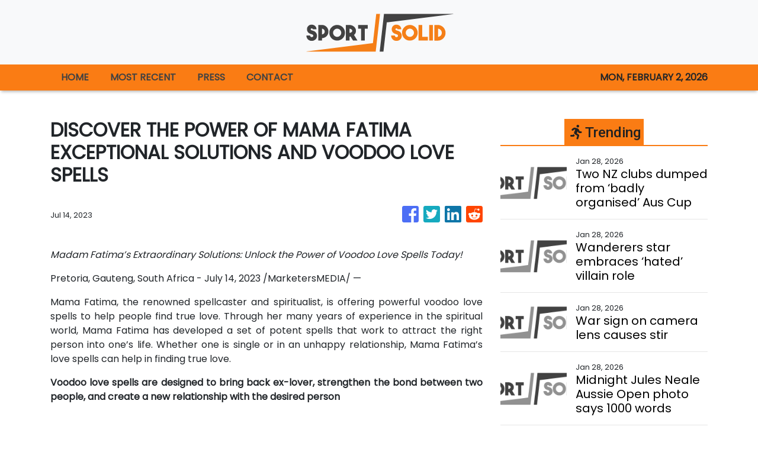

--- FILE ---
content_type: text/html; charset=utf-8
request_url: https://us-central1-vertical-news-network.cloudfunctions.net/get/fetch-include-rss
body_size: 18730
content:
[
  {
    "id": 113006612,
    "title": "Two NZ clubs dumped from ‘badly organised’ Aus Cup",
    "summary": "Auckland FC’s chief executive has lashed out after Football Australia excluded two New Zealand clubs from the Australia Cup competition.",
    "slug": "two-nz-clubs-dumped-from-badly-organised-aus-cup",
    "link": "https://www.news.com.au/sport/football/auckland-fc-boss-slams-badly-organised-australia-cup-after-exclusion/news-story/8aeb76d8d1819db799a0c2149e0650fc?from=rss-basic",
    "date_published": "2026-01-28T14:01:11.000Z",
    "images": "https://content.api.news/v3/images/bin/217d4008cd07af7705d9b99f664bc0c9?width=320",
    "categories": "4062,162,1094,2804,4043,4063,4515,4526,4527,4528,4531,4538,4552,4553,4558,4566",
    "img_id": "0",
    "caption": "",
    "country": "Australia",
    "source_type": "rss",
    "source": "news.com.au"
  },
  {
    "id": 113006611,
    "title": "Wanderers star embraces ‘hated’ villain role",
    "summary": "Western Sydney Wanderers enforcer Anthony Pantazopoulos has declared he enjoys being ‘hated’ by opposition fans ahead of Saturday’s derby against Sydney FC.",
    "slug": "wanderers-star-embraces-hated-villain-role",
    "link": "https://www.news.com.au/sport/football/wanderers-enforcer-anthony-pantazopoulos-says-he-enjoys-being-hated-by-his-rivals/news-story/e9fd23d664fe2298734ab8731f1ff6d2?from=rss-basic",
    "date_published": "2026-01-28T14:01:11.000Z",
    "images": "https://content.api.news/v3/images/bin/5558093569141ac27ee5cfb791fed168?width=320",
    "categories": "4062,162,1094,2804,4043,4063,4515,4526,4527,4528,4531,4538,4552,4553,4558,4566",
    "img_id": "0",
    "caption": "",
    "country": "Australia",
    "source_type": "rss",
    "source": "news.com.au"
  },
  {
    "id": 112996272,
    "title": "War sign on camera lens causes stir",
    "summary": "A simple camera lens drawing has sparked intense Australian Open controversy, setting the stage for a spectacular semi-final showdown.",
    "slug": "war-sign-on-camera-lens-causes-stir",
    "link": "https://www.news.com.au/sport/tennis/australian-open/war-sign-on-camera-lens-sparks-australian-open-storm-as-svitolina-marches-on/news-story/ccf52b1551ba293ba9e999dac58b8460?from=rss-basic",
    "date_published": "2026-01-28T14:01:11.000Z",
    "images": "https://content.api.news/v3/images/bin/231000c61c56142fc03cc1dfb92f211c?width=320",
    "categories": "4062,162,1094,2804,4043,4063,4515,4526,4527,4528,4531,4538,4552,4553,4558,4566",
    "img_id": "0",
    "caption": "",
    "country": "Australia",
    "source_type": "rss",
    "source": "news.com.au"
  },
  {
    "id": 112996271,
    "title": "Midnight Jules Neale Aussie Open photo says 1000 words",
    "summary": "Jules Neale caused a stir at the Australian Open on Tuesday and the final, behind the scenes photo of the day revealed plenty.",
    "slug": "midnight-jules-neale-aussie-open-photo-says-1000-words",
    "link": "https://www.news.com.au/sport/afl/midnight-jules-neale-aussie-open-photo-says-1000-words/news-story/8d7a7e59810b3bb0e1f5eec3d38826d1?from=rss-basic",
    "date_published": "2026-01-28T14:01:11.000Z",
    "images": "https://content.api.news/v3/images/bin/326860c4448604d8d838959c0879e81c?width=320",
    "categories": "4062,162,1094,2804,4043,4063,4515,4526,4527,4528,4531,4538,4552,4553,4558,4566",
    "img_id": "0",
    "caption": "",
    "country": "Australia",
    "source_type": "rss",
    "source": "news.com.au"
  },
  {
    "id": 112996270,
    "title": "Massive op! Waratahs rising stars playing for spot in Next Gen rugby",
    "summary": "Fringe players and others out to impress Australian selectors have a “massive opportunity” to play their way into the new Next Gen series with a big match for the Waratahs U20s on Saturday.",
    "slug": "massive-op-waratahs-rising-stars-playing-for-spot-in-next-gen-rugby",
    "link": "https://www.news.com.au/sport/waratahs-rising-stars-playing-for-spot-in-next-gen-rugby-against-pacifica-team-list/news-story/6e91663fc13d11cfd8c263eb5761cb75?from=rss-basic",
    "date_published": "2026-01-28T14:01:11.000Z",
    "images": "https://content.api.news/v3/images/bin/a00ef3a3bd3ca7391300e3f03da07e56?width=320",
    "categories": "4062,162,1094,2804,4043,4063,4515,4526,4527,4528,4531,4538,4552,4553,4558,4566",
    "img_id": "0",
    "caption": "",
    "country": "Australia",
    "source_type": "rss",
    "source": "news.com.au"
  },
  {
    "id": 112996269,
    "title": "Shocking De Minaur locker room scenes",
    "summary": "Locker room footage has captured Alex de Minaur’s raw emotional reaction after his seventh consecutive grand slam quarter-final defeat.",
    "slug": "shocking-de-minaur-locker-room-scenes",
    "link": "https://www.news.com.au/sport/tennis/australian-open/de-minaurs-locker-room-frustration-boils-over-after-brutal-alcaraz-loss/news-story/13541b6e147b2226fa07a2f1baefaec5?from=rss-basic",
    "date_published": "2026-01-28T14:01:11.000Z",
    "images": "https://content.api.news/v3/images/bin/b24af9b947f4b963649ab1f22b09523c?width=320",
    "categories": "4062,162,1094,2804,4043,4063,4515,4526,4527,4528,4531,4538,4552,4553,4558,4566",
    "img_id": "0",
    "caption": "",
    "country": "Australia",
    "source_type": "rss",
    "source": "news.com.au"
  },
  {
    "id": 112986164,
    "title": "Influencer WAG out-earns men’s World No. 9 at Aus Open",
    "summary": "The men’s World No. 9 made less money at the Australian Open than his influencer girlfriend watching from the stands.",
    "slug": "influencer-wag-outearns-mens-world-no-9-at-aus-open",
    "link": "https://www.news.com.au/sport/tennis/australian-open/influencer-wag-morgan-riddle-outearns-mens-world-no-9-taylor-fritz-at-australian-open/news-story/95acf0a3ebc4c3b5449c2509886affb9?from=rss-basic",
    "date_published": "2026-01-28T14:01:11.000Z",
    "images": "https://content.api.news/v3/images/bin/0b81e2dc7176166380555e533a068703?width=320",
    "categories": "4062,162,1094,2804,4043,4063,4515,4526,4527,4528,4531,4538,4552,4553,4558,4566",
    "img_id": "0",
    "caption": "",
    "country": "Australia",
    "source_type": "rss",
    "source": "news.com.au"
  },
  {
    "id": 112986163,
    "title": "‘Not normal’: Concern for ‘distressed’ Sinner",
    "summary": "Commentators have expressed concern about Jannik Sinner after the Italian looked “really distressed” in his Australian Open quarterfinal.",
    "slug": "not-normal-concern-for-distressed-sinner",
    "link": "https://www.news.com.au/sport/tennis/australian-open/australian-open-live-day-11-aussie-open-to-lose-more-than-1m-after-horror-day-10/live-coverage/2f8289c5c3aa1d99375b83e3b473d40e?from=rss-basic",
    "date_published": "2026-01-28T14:01:11.000Z",
    "images": "https://content.api.news/v3/images/bin/debde2ad980b03d27d9078e88d7550a1?width=320",
    "categories": "4062,162,1094,2804,4043,4063,4515,4526,4527,4528,4531,4538,4552,4553,4558,4566",
    "img_id": "0",
    "caption": "",
    "country": "Australia",
    "source_type": "rss",
    "source": "news.com.au"
  },
  {
    "id": 112986162,
    "title": "Why Aussie Test star isn’t putting feet up",
    "summary": "Australian favourite Scott Boland has bowled more than 1500 deliveries this summer – but he’s keen for more.",
    "slug": "why-aussie-test-star-isnt-putting-feet-up",
    "link": "https://www.news.com.au/sport/cricket/sheffield-shield-202526-scott-boland-in-line-to-play-even-more-redball-cricket-to-finish-summer/news-story/96996cdcf4512a9bf9c836dbc33fba0c?from=rss-basic",
    "date_published": "2026-01-28T14:01:11.000Z",
    "images": "https://content.api.news/v3/images/bin/4e6e9f5efce458e2f84bfb73fd38d2ba?width=320",
    "categories": "4062,162,1094,2804,4043,4063,4515,4526,4527,4528,4531,4538,4552,4553,4558,4566",
    "img_id": "0",
    "caption": "",
    "country": "Australia",
    "source_type": "rss",
    "source": "news.com.au"
  },
  {
    "id": 112986161,
    "title": "‘You tell me’: De Minaur irked by question after weakness exposed",
    "summary": "A “deflated” Alex de Minaur kept his emotions in check after a weakness was brutally exposed on Tuesday, but one question clearly got to him.",
    "slug": "you-tell-me-de-minaur-irked-by-question-after-weakness-exposed",
    "link": "https://www.news.com.au/sport/tennis/australian-open/you-tell-me-de-minaur-irked-by-question-after-weakness-exposed/news-story/c6e908cb9b57fb11231f6ab8dd8018e6?from=rss-basic",
    "date_published": "2026-01-28T14:01:11.000Z",
    "images": "https://content.api.news/v3/images/bin/d1dcf6ed4b3cd3d45763c2c66f8de780?width=320",
    "categories": "4062,162,1094,2804,4043,4063,4515,4526,4527,4528,4531,4538,4552,4553,4558,4566",
    "img_id": "0",
    "caption": "",
    "country": "Australia",
    "source_type": "rss",
    "source": "news.com.au"
  },
  {
    "id": 112986160,
    "title": "How US move could secure World Cup dream",
    "summary": "Kai Trewin has joined New York City from Melbourne City, believing the move will boost his chances of FIFA World Cup selection.",
    "slug": "how-us-move-could-secure-world-cup-dream",
    "link": "https://www.news.com.au/sport/football/kai-trewin-targets-fifa-world-cup-selection-after-sealing-move-to-new-york-city/news-story/f159742850c75fca70a2c1250fb94687?from=rss-basic",
    "date_published": "2026-01-28T14:01:11.000Z",
    "images": "https://content.api.news/v3/images/bin/4951bd4a364b75bb5ded66412eb6ec84?width=320",
    "categories": "4062,162,1094,2804,4043,4063,4515,4526,4527,4528,4531,4538,4552,4553,4558,4566",
    "img_id": "0",
    "caption": "",
    "country": "Australia",
    "source_type": "rss",
    "source": "news.com.au"
  },
  {
    "id": 112986159,
    "title": "Sinner shuts down valiant Shelton to book semi-final date with Novak",
    "summary": "A clinical Jannik Sinner proved too strong for Ben Shelton, the dual champion booking a date with Novak Djokovic at the semi-finals after a straight sets win at Rod Laver Arena. FOLLOW LIVE.",
    "slug": "sinner-shuts-down-valiant-shelton-to-book-semifinal-date-with-novak",
    "link": "https://www.news.com.au/sport/australian-open-2026-live-scores-results-and-analysis-from-day-11/live-coverage/d1899193a963469d56c8205c3ffa76c6?from=rss-basic",
    "date_published": "2026-01-28T14:01:11.000Z",
    "images": "https://content.api.news/v3/images/bin/3652c4e7ac43a0a15976e99b89bd328b?width=320",
    "categories": "4062,162,1094,2804,4043,4063,4515,4526,4527,4528,4531,4538,4552,4553,4558,4566",
    "img_id": "0",
    "caption": "",
    "country": "Australia",
    "source_type": "rss",
    "source": "news.com.au"
  },
  {
    "id": 112958388,
    "title": "Channel 9 privacy storm erupts at Aus Open",
    "summary": "American tennis star Coco Gauff has been captured on camera in a deeply personal moment after her Australian Open ended in brutal fashion.",
    "slug": "channel-9-privacy-storm-erupts-at-aus-open",
    "link": "https://www.news.com.au/sport/tennis/australian-open/coco-gauff-loses-her-mind-in-backstage-blow-up-after-ao-loss/news-story/d03bdb8cd578c3a46dc33e163e24e766?from=rss-basic",
    "date_published": "2026-01-28T14:01:11.000Z",
    "images": "https://content.api.news/v3/images/bin/89840e34b5d4a613296d06ae54f9c324?width=320",
    "categories": "4062,162,1094,2804,4043,4063,4515,4526,4527,4528,4531,4538,4552,4553,4558,4566",
    "img_id": "0",
    "caption": "",
    "country": "Australia",
    "source_type": "rss",
    "source": "news.com.au"
  },
  {
    "id": 112948542,
    "title": "NBA icon slammed over unforgivable snub",
    "summary": "NBA Hall of Famer Allen Iverson has come under heavy fire after he was accused of failing to show up at multiple Melbourne events.",
    "slug": "nba-icon-slammed-over-unforgivable-snub",
    "link": "https://www.news.com.au/sport/basketball/let-down-the-children-nba-icon-under-fire-as-disgusted-aussie-families-rage-over-bizarre-snub/news-story/8569e7869ab36f0999205938e517ffca?from=rss-basic",
    "date_published": "2026-01-28T14:01:11.000Z",
    "images": "https://content.api.news/v3/images/bin/77158400c0571dc34b16ceca6f3c1939?width=320",
    "categories": "4062,162,1094,2804,4043,4063,4515,4526,4527,4528,4531,4538,4552,4553,4558,4566",
    "img_id": "0",
    "caption": "",
    "country": "Australia",
    "source_type": "rss",
    "source": "news.com.au"
  },
  {
    "id": 112948541,
    "title": "Australian football mourning the death of Rado Vidosic",
    "summary": "Ex-Melbourne City and Brisbane Roar coach Rado Vidosic has died at 64 after a cancer battle, with his former Socceroo son announcing the heartbreaking news.",
    "slug": "australian-football-mourning-the-death-of-rado-vidosic",
    "link": "https://www.news.com.au/sport/football/tributes-flow-for-celebrated-former-aleague-coach-rado-vidosic-who-has-died-aged-64/news-story/18308f7d62e1b82a1cb5af711a5c2e58?from=rss-basic",
    "date_published": "2026-01-28T14:01:11.000Z",
    "images": "https://content.api.news/v3/images/bin/a87a62df9f2ed72a76c7513c4ead2bd2?width=320",
    "categories": "4062,162,1094,2804,4043,4063,4515,4526,4527,4528,4531,4538,4552,4553,4558,4566",
    "img_id": "0",
    "caption": "",
    "country": "Australia",
    "source_type": "rss",
    "source": "news.com.au"
  },
  {
    "id": 112926474,
    "title": "Blues coach to take charge of Reds",
    "summary": "The Reds have named a Super Rugby Pacific title-winning boss to replace Wallabies mentor-in-waiting Les Kiss as coach of Queensland.",
    "slug": "blues-coach-to-take-charge-of-reds",
    "link": "https://www.news.com.au/sport/rugby/queensland-reds-appoint-titlewinning-coach-vern-cotter-to-replace-departing-les-kiss/news-story/77d081f4f10a79d76670412ac8d83bd0?from=rss-basic",
    "date_published": "2026-01-28T14:01:11.000Z",
    "images": "https://content.api.news/v3/images/bin/3152e3d923121623a3769a7e91dfbcc8?width=320",
    "categories": "4062,162,1094,2804,4043,4063,4515,4526,4527,4528,4531,4538,4552,4553,4558,4566",
    "img_id": "0",
    "caption": "",
    "country": "Australia",
    "source_type": "rss",
    "source": "news.com.au"
  },
  {
    "id": 112926473,
    "title": "Why ‘different’ Shelton can dethrone Sinner",
    "summary": "Ben Shelton has declared himself a different player to the one dismantled by Jannik Sinner last year, confident his improved weapons can flip the script this time.",
    "slug": "why-different-shelton-can-dethrone-sinner",
    "link": "https://www.news.com.au/sport/tennis/australian-open-2026-ben-shelton-says-his-game-is-different-to-previous-meetings-with-jannik-sinner/news-story/77557c622ab03d05b3778e3775c3be11?from=rss-basic",
    "date_published": "2026-01-28T14:01:11.000Z",
    "images": "https://content.api.news/v3/images/bin/223fc29355a6c524d4348b58376509e5?width=320",
    "categories": "4062,162,1094,2804,4043,4063,4515,4526,4527,4528,4531,4538,4552,4553,4558,4566",
    "img_id": "0",
    "caption": "",
    "country": "Australia",
    "source_type": "rss",
    "source": "news.com.au"
  },
  {
    "id": 112926472,
    "title": "Alex de Minaur tipped to topple Carlos Alcaraz",
    "summary": "Alex de Minaur will never get a better chance to get the monkey off his back against the World No.1, who has every reason to be scared of the Aussie.",
    "slug": "alex-de-minaur-tipped-to-topple-carlos-alcaraz",
    "link": "https://www.news.com.au/sport/tennis/australian-open/australian-open-2026-alex-de-minaur-tipped-to-topple-carlos-alcaraz/news-story/ef73b06eff15aa033e68f6fb42b765ab?from=rss-basic",
    "date_published": "2026-01-28T14:01:11.000Z",
    "images": "https://content.api.news/v3/images/bin/29a621e218a46900f8cb9edb43738b66?width=320",
    "categories": "4062,162,1094,2804,4043,4063,4515,4526,4527,4528,4531,4538,4552,4553,4558,4566",
    "img_id": "0",
    "caption": "",
    "country": "Australia",
    "source_type": "rss",
    "source": "news.com.au"
  },
  {
    "id": 112926471,
    "title": "Australian Open: ‘Miles away’: Umpire’s backflip in bizarre Aus Open scenes",
    "summary": "Alex de Minaur’s rival leapt to his defence after the Aussie was handed a violation on Tuesday night, only for the umpire to backflip on her decision.",
    "slug": "australian-open-miles-away-umpires-backflip-in-bizarre-aus-open-scenes",
    "link": "https://www.news.com.au/sport/tennis/australian-open/australian-open-live-blog-day-10-aussie-open-forced-to-change-rules-and-postpone-matches-amid-extreme-heat/live-coverage/86573343605eb678a8ce3edaa0b6e796?from=rss-basic",
    "date_published": "2026-01-28T14:01:11.000Z",
    "images": "https://content.api.news/v3/images/bin/0793ecf9fa46e1db7d11e4c02bc9c28c?width=320",
    "categories": "4062,162,1094,2804,4043,4063,4515,4526,4527,4528,4531,4538,4552,4553,4558,4566",
    "img_id": "0",
    "caption": "",
    "country": "Australia",
    "source_type": "rss",
    "source": "news.com.au"
  },
  {
    "id": 112926470,
    "title": "The Aussie winner England should consider",
    "summary": "BazBall promised a lot but delivered little. As England reassesses its direction, an Aussie’s long list of coaching achievements warrant a closer look.",
    "slug": "the-aussie-winner-england-should-consider",
    "link": "https://www.news.com.au/sport/cricket/why-adam-voges-coaching-record-should-interest-postashes-england/news-story/b79b7a2674b0b1aae93334ed959e5e38?from=rss-basic",
    "date_published": "2026-01-28T14:01:11.000Z",
    "images": "https://content.api.news/v3/images/bin/5b81822c508b29006cfdf9697fb0253a?width=320",
    "categories": "4062,162,1094,2804,4043,4063,4515,4526,4527,4528,4531,4538,4552,4553,4558,4566",
    "img_id": "0",
    "caption": "",
    "country": "Australia",
    "source_type": "rss",
    "source": "news.com.au"
  },
  {
    "id": 112926469,
    "title": "‘Don’t believe it’: Murray disputes Sinner Australian Open claim",
    "summary": "A tennis great has rubbished claims from Jannik Sinner’s camp there were no moves made behind the scenes before a bizarre call was made.",
    "slug": "dont-believe-it-murray-disputes-sinner-australian-open-claim",
    "link": "https://www.news.com.au/sport/tennis/australian-open/dont-believe-it-murray-disputes-sinner-australian-open-claim/news-story/c8b3c2395e05be0ffbb5bd0b712fea8e?from=rss-basic",
    "date_published": "2026-01-28T14:01:11.000Z",
    "images": "https://content.api.news/v3/images/bin/ec6aaa75ab243c63bbbe428d1596dc91?width=320",
    "categories": "4062,162,1094,2804,4043,4063,4515,4526,4527,4528,4531,4538,4552,4553,4558,4566",
    "img_id": "0",
    "caption": "",
    "country": "Australia",
    "source_type": "rss",
    "source": "news.com.au"
  },
  {
    "id": 112926468,
    "title": "Sad scenes, rules change at Australian Open for Melbourne’s hottest day in 17 years",
    "summary": "Melbourne Park is not used to looking like this as the final week of action at the Australian Open gets underway.",
    "slug": "sad-scenes-rules-change-at-australian-open-for-melbournes-hottest-day-in-17-years",
    "link": "https://www.news.com.au/sport/tennis/australian-open/rules-change-at-australian-open-for-melbournes-hottest-day-in-17-years/news-story/3917ced6e2f564283b29eab651d1234e?from=rss-basic",
    "date_published": "2026-01-28T14:01:11.000Z",
    "images": "https://content.api.news/v3/images/bin/ceb29550e2aa73943909b4759f74cdca?width=320",
    "categories": "4062,162,1094,2804,4043,4063,4515,4526,4527,4528,4531,4538,4552,4553,4558,4566",
    "img_id": "0",
    "caption": "",
    "country": "Australia",
    "source_type": "rss",
    "source": "news.com.au"
  },
  {
    "id": 112926467,
    "title": "Maxi locks in BBL future",
    "summary": "Glenn Maxwell’s Big Bash League future is set after he made a call on his free agency option ahead of the deadline.",
    "slug": "maxi-locks-in-bbl-future",
    "link": "https://www.news.com.au/sport/cricket/big-bash-league-202526-glenn-maxwell-will-remain-at-melbourne-stars-for-further-two-seasons/news-story/92a37ee4678181f7c8b213de5f0a0a9f?from=rss-basic",
    "date_published": "2026-01-28T14:01:11.000Z",
    "images": "https://content.api.news/v3/images/bin/b05f7e7b36c39d082056e6674daea60c?width=320",
    "categories": "4062,162,1094,2804,4043,4063,4515,4526,4527,4528,4531,4538,4552,4553,4558,4566",
    "img_id": "0",
    "caption": "",
    "country": "Australia",
    "source_type": "rss",
    "source": "news.com.au"
  },
  {
    "id": 112926466,
    "title": "Tiger Woods’ ex Lindsey Vonn qualifies for Winter Olympics, age 41",
    "summary": "Tiger Woods’ ex-girlfriend Lindsey Vonn has qualified for the Winter Olympics at the age of 41 in a truly incredible feat.",
    "slug": "tiger-woods-ex-lindsey-vonn-qualifies-for-winter-olympics-age-41",
    "link": "https://www.news.com.au/sport/winter-olympics/tiger-woods-ex-lindsey-vonn-qualifies-for-winter-olympics-age-41/news-story/51f5ea89c7e47bc670d448249e4f7800?from=rss-basic",
    "date_published": "2026-01-28T14:01:11.000Z",
    "images": "https://content.api.news/v3/images/bin/76b247ee924ee6e6ef668418131a4604?width=320",
    "categories": "4062,162,1094,2804,4043,4063,4515,4526,4527,4528,4531,4538,4552,4553,4558,4566",
    "img_id": "0",
    "caption": "",
    "country": "Australia",
    "source_type": "rss",
    "source": "news.com.au"
  },
  {
    "id": 112926465,
    "title": "Aussie at centre of NBA chaos",
    "summary": "An Aussie NBA veteran has found himself at the centre of a political firestorm after behind-the-scenes influence led to a game postponement in a city reeling and fans divided.",
    "slug": "aussie-at-centre-of-nba-chaos",
    "link": "https://www.news.com.au/sport/basketball/nba/aussie-joe-ingles-role-in-nba-game-postponement-amid-minneapolis-protests/news-story/c890dee88172bcf4d588b47e4c2cd494?from=rss-basic",
    "date_published": "2026-01-28T14:01:11.000Z",
    "images": "https://content.api.news/v3/images/bin/1a3d03de6bd805ddfde285891455d5c8?width=320",
    "categories": "4062,162,1094,2804,4043,4063,4515,4526,4527,4528,4531,4538,4552,4553,4558,4566",
    "img_id": "0",
    "caption": "",
    "country": "Australia",
    "source_type": "rss",
    "source": "news.com.au"
  },
  {
    "id": 112926464,
    "title": "Cringe Alex de Minaur getting out of hand at Australian Open",
    "summary": "Alex de Minaur has been bombarded by questions about his private life this Australian Open and one query is starting to wear thin.",
    "slug": "cringe-alex-de-minaur-getting-out-of-hand-at-australian-open",
    "link": "https://www.news.com.au/sport/tennis/australian-open/cringe-alex-de-minaur-getting-out-of-hand-at-australian-open/news-story/7e8638877871be4e5d98776295a4c2cd?from=rss-basic",
    "date_published": "2026-01-28T14:01:11.000Z",
    "images": "https://content.api.news/v3/images/bin/010cb32d1f535b65a91708b6d38b730c?width=320",
    "categories": "4062,162,1094,2804,4043,4063,4515,4526,4527,4528,4531,4538,4552,4553,4558,4566",
    "img_id": "0",
    "caption": "",
    "country": "Australia",
    "source_type": "rss",
    "source": "news.com.au"
  },
  {
    "id": 112926463,
    "title": "World No. 2 demoted to mere mortal status in behind the scenes moment at Aus Open",
    "summary": "One of the world’s top tennis players has been caught in a classic stitch-up at the Australian as she was made to feel like a mere mortal.",
    "slug": "world-no-2-demoted-to-mere-mortal-status-in-behind-the-scenes-moment-at-aus-open",
    "link": "https://www.news.com.au/sport/tennis/australian-open/world-no-2-demoted-to-mere-mortal-status-in-behind-the-scenes-moment-at-aus-open/news-story/69390f7368f321fa8aa780ef66d0383d?from=rss-basic",
    "date_published": "2026-01-28T14:01:11.000Z",
    "images": "https://content.api.news/v3/images/bin/469fbc89ed0d7368b0c821071e5b0d6c?width=320",
    "categories": "4062,162,1094,2804,4043,4063,4515,4526,4527,4528,4531,4538,4552,4553,4558,4566",
    "img_id": "0",
    "caption": "",
    "country": "Australia",
    "source_type": "rss",
    "source": "news.com.au"
  },
  {
    "id": 112852938,
    "title": "‘Disgusting’: Australian Open rocked by crowd crush",
    "summary": "There have been distressing scenes at the Australian Open with spectators caught in a crowd crush that resulted in spectators panicking.",
    "slug": "disgusting-australian-open-rocked-by-crowd-crush",
    "link": "https://www.news.com.au/sport/tennis/australian-open/disgusting-australian-open-rocked-by-crowd-crush/news-story/cc543991dfc05de9c7204c0d8b4766a5?from=rss-basic",
    "date_published": "2026-01-28T14:01:11.000Z",
    "images": "https://content.api.news/v3/images/bin/54b578b0681504119d74b3797e162a15?width=320",
    "categories": "4062,162,1094,2804,4043,4063,4515,4526,4527,4528,4531,4538,4552,4553,4558,4566",
    "img_id": "0",
    "caption": "",
    "country": "Australia",
    "source_type": "rss",
    "source": "news.com.au"
  },
  {
    "id": 112840367,
    "title": "Australian Open Day 9: Nick Kyrgios’ late night Aus Open antics exposed",
    "summary": "Footage taken from within a Melbourne nightclub has come to light hours after Nick Kyrgios’ Australian Open came to an end.",
    "slug": "australian-open-day-9-nick-kyrgios-late-night-aus-open-antics-exposed",
    "link": "https://www.news.com.au/sport/tennis/australian-open/australian-open-day-9-live-boos-ring-out-after-russian-teens-postmatch-snub/live-coverage/9653929d78e726bee4eeba7fb2925957?from=rss-basic",
    "date_published": "2026-01-28T14:01:11.000Z",
    "images": "https://content.api.news/v3/images/bin/95c9d6d1ada9d0eb2311a6d930afb79d?width=320",
    "categories": "4062,162,1094,2804,4043,4063,4515,4526,4527,4528,4531,4538,4552,4553,4558,4566",
    "img_id": "0",
    "caption": "",
    "country": "Australia",
    "source_type": "rss",
    "source": "news.com.au"
  },
  {
    "id": 111382332,
    "title": "Everything to know about the 2026 Australian Open",
    "summary": "As Alex de Minaur exits the tournament, Aussies are still battling it out on the doubles court and in the wheelchair tournaments, which begin today.",
    "slug": "everything-to-know-about-the-2026-australian-open",
    "link": "https://www.news.com.au/sport/tennis/australian-open/everything-to-know-about-the-2026-australian-open/news-story/2c3116dcc9655a1a592fa70ca130fff5?from=rss-basic",
    "date_published": "2026-01-28T14:01:11.000Z",
    "images": "https://content.api.news/v3/images/bin/f95b80989c3e930e0b9f6499ac55efdc?width=320",
    "categories": "4062,162,1094,2804,4043,4063,4515,4526,4527,4528,4531,4538,4552,4553,4558,4566",
    "img_id": "0",
    "caption": "",
    "country": "Australia",
    "source_type": "rss",
    "source": "news.com.au"
  },
  {
    "id": 112987996,
    "title": "Australian Open 2026 LIVE updates: Aussies in a midnight thriller; Shelton feels he’s getting closer to Sinner",
    "summary": "Follow live as we bring you all the action from day 11 of the year’s first grand slam.",
    "slug": "australian-open-2026-live-updates-aussies-in-a-midnight-thriller-shelton-feels-hes-getting-closer-to-sinner",
    "link": "https://www.smh.com.au/sport/tennis/australian-open-2026-live-updates-swiatek-anisimova-djokovic-sinner-in-star-studded-quarters-aussies-in-doubles-quarters-semis-action-20260127-p5nxf5.html?ref=rss&utm_medium=rss&utm_source=rss_sport",
    "date_published": "2026-01-28T13:58:10.000Z",
    "images": "https://static.ffx.io/images/$zoom_0.17102713178294573%2C$multiply_0.7554%2C$ratio_1.777778%2C$width_1059%2C$x_0%2C$y_55/t_crop_custom/q_86%2Cf_auto/55fb01511684893b650eb0b643126a5f980244e9",
    "categories": "4062,162,1094,2804,4043,4063,4515,4526,4527,4528,4531,4538,4552,4553,4558,4566",
    "img_id": "0",
    "caption": "",
    "country": "Australia",
    "source_type": "rss",
    "source": "The Sydney Morning Herald"
  },
  {
    "id": 113020057,
    "title": "Djokovic fires up ahead of Sinner blockbuster; Musetti retires hurt a set from glory",
    "summary": "Jannik Sinner has absolute respect for the 24-time grand slam-winning legend, but Novak Djokovic isn’t ready to be memorialised just yet.",
    "slug": "djokovic-fires-up-ahead-of-sinner-blockbuster-musetti-retires-hurt-a-set-from-glory",
    "link": "https://www.smh.com.au/sport/tennis/he-should-have-been-the-winner-today-djokovic-reaches-the-semi-finals-in-extraordinary-scenes-20260128-p5nxm7.html?ref=rss&utm_medium=rss&utm_source=rss_sport",
    "date_published": "2026-01-28T13:53:05.000Z",
    "images": "https://static.ffx.io/images/$zoom_0.5480390370370369%2C$multiply_0.7554%2C$ratio_1.777778%2C$width_1059%2C$x_1082%2C$y_40/t_crop_custom/q_86%2Cf_auto/4d6568c0f5b3aa9c39507ea0d63aa4ea404ed59d",
    "categories": "4062,162,1094,2804,4043,4063,4515,4526,4527,4528,4531,4538,4552,4553,4558,4566",
    "img_id": "0",
    "caption": "",
    "country": "Australia",
    "source_type": "rss",
    "source": "The Sydney Morning Herald"
  },
  {
    "id": 113034094,
    "title": "Shocker volley allows Aussies to force decider",
    "summary": "Kimberly Birrell and Talia Gibson take their quarter-final to the third set.",
    "slug": "shocker-volley-allows-aussies-to-force-decider",
    "link": "https://www.smh.com.au/sport/tennis/shocker-volley-allows-aussies-to-force-decider-20260129-p5nxtx.html?ref=rss&utm_medium=rss&utm_source=rss_sport",
    "date_published": "2026-01-28T13:23:23.000Z",
    "images": "https://static.ffx.io/images/$width_800%2C$height_450/t_crop_fill/q_86%2Cf_jpg/dd0536038461567611de0381e142795a348c2a8e",
    "categories": "4062,162,1094,2804,4043,4063,4515,4526,4527,4528,4531,4538,4552,4553,4558,4566",
    "img_id": "0",
    "caption": "",
    "country": "Australia",
    "source_type": "rss",
    "source": "The Sydney Morning Herald"
  },
  {
    "id": 113040801,
    "title": "Wildcats upset Phoenix to congest NBL top-five",
    "summary": "Perth have rallied from 12 points down to beat second-placed South East Melbourne and knock on the door of the NBL's top-four on the run towards finals.",
    "slug": "wildcats-upset-phoenix-to-congest-nbl-topfive",
    "link": "https://www.perthnow.com.au/sport/basketball/wildcats-upset-phoenix-to-congest-nbl-top-five-c-21455941",
    "date_published": "2026-01-28T12:52:48.000Z",
    "images": "https://images.perthnow.com.au/publication/C-21455941/ce6ff289624577f3d65177621494c476b2615d2a-16x9-x0y0w1280h720.jpg",
    "categories": "4062,162,1094,2804,4043,4063,4515,4526,4527,4528,4531,4538,4552,4553,4558,4566",
    "img_id": "0",
    "caption": "",
    "country": "Australia",
    "source_type": "rss",
    "source": "PerthNow"
  },
  {
    "id": 113034095,
    "title": "Aussies miss out in first set",
    "summary": "Kimberly Birrell and Talia Gibson lose the first set of their quarter-final against Vera Zvonareva﻿ and Ena Shibahara.",
    "slug": "aussies-miss-out-in-first-set",
    "link": "https://www.smh.com.au/sport/tennis/aussies-miss-out-in-first-set-20260128-p5nxtu.html?ref=rss&utm_medium=rss&utm_source=rss_sport",
    "date_published": "2026-01-28T12:18:13.000Z",
    "images": "https://static.ffx.io/images/$width_800%2C$height_450/t_crop_fill/q_86%2Cf_jpg/644d8ad5ce4e18a5be89c8a02f9ad695f9fa6e98",
    "categories": "4062,162,1094,2804,4043,4063,4515,4526,4527,4528,4531,4538,4552,4553,4558,4566",
    "img_id": "0",
    "caption": "",
    "country": "Australia",
    "source_type": "rss",
    "source": "The Sydney Morning Herald"
  },
  {
    "id": 113040802,
    "title": "Sinner steamrolls American to continue charge at Open",
    "summary": "Dual defending champion Jannik Sinner has produced another crushing Australian Open performance to book a spot in the semi-finals at Melbourne Park.",
    "slug": "sinner-steamrolls-american-to-continue-charge-at-open",
    "link": "https://www.perthnow.com.au/sport/tennis/sinner-steamrolls-american-to-continue-charge-at-open-c-21455495",
    "date_published": "2026-01-28T11:25:33.000Z",
    "images": "https://images.perthnow.com.au/publication/C-21455495/2f02be0b1eac074a593e6d30e856c9d967672cf2-16x9-x0y0w1280h720.jpg",
    "categories": "4062,162,1094,2804,4043,4063,4515,4526,4527,4528,4531,4538,4552,4553,4558,4566",
    "img_id": "0",
    "caption": "",
    "country": "Australia",
    "source_type": "rss",
    "source": "PerthNow"
  },
  {
    "id": 113034096,
    "title": "Sinner going 'day-by-day' with fitness",
    "summary": "Jannik Sinner addresses his fitness concerns after the quarter-final victory.",
    "slug": "sinner-going-daybyday-with-fitness",
    "link": "https://www.smh.com.au/sport/tennis/sinner-going-day-by-day-with-fitness-20260128-p5nxtq.html?ref=rss&utm_medium=rss&utm_source=rss_sport",
    "date_published": "2026-01-28T11:24:33.000Z",
    "images": "https://static.ffx.io/images/$width_800%2C$height_450/t_crop_fill/q_86%2Cf_jpg/f0f6419afa51f8994dfe3a8f05c4afe4149496b0",
    "categories": "4062,162,1094,2804,4043,4063,4515,4526,4527,4528,4531,4538,4552,4553,4558,4566",
    "img_id": "0",
    "caption": "",
    "country": "Australia",
    "source_type": "rss",
    "source": "The Sydney Morning Herald"
  },
  {
    "id": 113034097,
    "title": "Sinner 'sails through' in straight sets",
    "summary": "Jannik Sinner wins an entertaining final rally to set up a semi-final clash against Novak Djokovic.",
    "slug": "sinner-sails-through-in-straight-sets",
    "link": "https://www.smh.com.au/sport/tennis/sinner-sails-through-in-straight-sets-20260128-p5nxtp.html?ref=rss&utm_medium=rss&utm_source=rss_sport",
    "date_published": "2026-01-28T11:12:08.000Z",
    "images": "https://static.ffx.io/images/$width_800%2C$height_450/t_crop_fill/q_86%2Cf_jpg/de43db18877f65f5af874a292d571bc64c767f0f",
    "categories": "4062,162,1094,2804,4043,4063,4515,4526,4527,4528,4531,4538,4552,4553,4558,4566",
    "img_id": "0",
    "caption": "",
    "country": "Australia",
    "source_type": "rss",
    "source": "The Sydney Morning Herald"
  },
  {
    "id": 113040803,
    "title": "Coach fumes after scuffle, bulk ejections in 36ers' win",
    "summary": "A final-quarter scuffle has led to multiple ejections before Adelaide booked their ticket to the in-season Ignite Cup final thanks to a big win over Brisbane.",
    "slug": "coach-fumes-after-scuffle-bulk-ejections-in-36ers-win",
    "link": "https://www.perthnow.com.au/sport/basketball/ejections-galore-as-scuffle-accents-36ers-bullets-win-c-21455281",
    "date_published": "2026-01-28T10:51:27.000Z",
    "images": "https://images.perthnow.com.au/publication/C-21455281/95bdb1c37561d5998c0d59f1599217d6cd7a7111-16x9-x0y0w1280h720.jpg",
    "categories": "4062,162,1094,2804,4043,4063,4515,4526,4527,4528,4531,4538,4552,4553,4558,4566",
    "img_id": "0",
    "caption": "",
    "country": "Australia",
    "source_type": "rss",
    "source": "PerthNow"
  },
  {
    "id": 113034098,
    "title": "Crowd roars as Shelton saves service game",
    "summary": "Ben Shelton fires up himself and the crowd in a tight set.",
    "slug": "crowd-roars-as-shelton-saves-service-game",
    "link": "https://www.smh.com.au/sport/tennis/crowd-roars-as-shelton-saves-service-game-20260128-p5nxtl.html?ref=rss&utm_medium=rss&utm_source=rss_sport",
    "date_published": "2026-01-28T10:46:52.000Z",
    "images": "https://static.ffx.io/images/$width_800%2C$height_450/t_crop_fill/q_86%2Cf_jpg/ab24f3575db339b89626efe585005070df04f385",
    "categories": "4062,162,1094,2804,4043,4063,4515,4526,4527,4528,4531,4538,4552,4553,4558,4566",
    "img_id": "0",
    "caption": "",
    "country": "Australia",
    "source_type": "rss",
    "source": "The Sydney Morning Herald"
  },
  {
    "id": 113034099,
    "title": "Sinner's 'odd look' after uncharacteristic points",
    "summary": "Jannik Sinner grabs at his eyes after hitting a shot wide and a prior double fault.",
    "slug": "sinners-odd-look-after-uncharacteristic-points",
    "link": "https://www.smh.com.au/sport/tennis/sinners-odd-look-after-uncharacteristic-points-20260128-p5nxth.html?ref=rss&utm_medium=rss&utm_source=rss_sport",
    "date_published": "2026-01-28T10:21:41.000Z",
    "images": "https://static.ffx.io/images/$width_800%2C$height_450/t_crop_fill/q_86%2Cf_jpg/be63d87fd0d88664aae9601e87a9935538ac980f",
    "categories": "4062,162,1094,2804,4043,4063,4515,4526,4527,4528,4531,4538,4552,4553,4558,4566",
    "img_id": "0",
    "caption": "",
    "country": "Australia",
    "source_type": "rss",
    "source": "The Sydney Morning Herald"
  },
  {
    "id": 113040804,
    "title": "Audrey Nuna: International fans of KPop Demon Hunters singing star wish they could be in Perth for Asian Cup",
    "summary": "‘This is the first time in my life that I have ever wanted to go to Australia.’",
    "slug": "audrey-nuna-international-fans-of-kpop-demon-hunters-singing-star-wish-they-could-be-in-perth-for-asian-cup",
    "link": "https://www.perthnow.com.au/entertainment/audrey-nuna-international-fans-of-kpop-demon-hunters-singing-star-wish-they-could-be-in-perth-for-asian-cup-c-21454051",
    "date_published": "2026-01-28T09:33:49.000Z",
    "images": "https://images.perthnow.com.au/publication/C-21454051/017175be348fe107a52666230f2a2da46c5c8dd8-16x9-x0y1w1640h923.jpg",
    "categories": "4062,162,1094,2804,4043,4063,4515,4526,4527,4528,4531,4538,4552,4553,4558,4566",
    "img_id": "0",
    "caption": "",
    "country": "Australia",
    "source_type": "rss",
    "source": "PerthNow"
  },
  {
    "id": 113020058,
    "title": "Suaalii sends message to NRL stars",
    "summary": "Joseph Suaalii sends a message to the code he made his name in after the latest rugby union convert.",
    "slug": "suaalii-sends-message-to-nrl-stars",
    "link": "https://www.smh.com.au/sport/nrl/suaalii-sends-message-to-nrl-stars-20260128-p5nxta.html?ref=rss&utm_medium=rss&utm_source=rss_sport",
    "date_published": "2026-01-28T09:14:55.000Z",
    "images": "https://static.ffx.io/images/$width_800%2C$height_450/t_crop_fill/q_86%2Cf_jpg/07a6cbc64afc7e3f0aef1688826a00f7efecc23d",
    "categories": "4062,162,1094,2804,4043,4063,4515,4526,4527,4528,4531,4538,4552,4553,4558,4566",
    "img_id": "0",
    "caption": "",
    "country": "Australia",
    "source_type": "rss",
    "source": "The Sydney Morning Herald"
  },
  {
    "id": 113025980,
    "title": "Manager’s patience set to pay off as Gills on brink of striker deal",
    "summary": "Gillingham manager Gareth Ainsworth is playing it cool as the January transfer window deadline closes in –&#160;with a striker signing looking imminent.",
    "slug": "managers-patience-set-to-pay-off-as-gills-on-brink-of-striker-deal",
    "link": "https://www.kentonline.co.uk/medway/sport/manager-s-patience-set-to-pay-off-as-gills-on-brink-of-strik-335689/",
    "date_published": "2026-01-28T09:13:27.000Z",
    "images": "https://www.kentonline.co.uk/_media/img/330x0/OJJKOVLZLDJTTYD95367.jpg",
    "categories": "4062,162,1094,2804,4043,4063,4515,4526,4527,4528,4531,4538,4552,4553,4558,4566",
    "img_id": "0",
    "caption": "",
    "country": "United Kingdom",
    "source_type": "rss",
    "source": "KentOnline"
  },
  {
    "id": 113020059,
    "title": "Sinner's miracle 'going to the highlight reel'",
    "summary": "Jannik Sinner hits a winning shot around the net against Ben Shelton.",
    "slug": "sinners-miracle-going-to-the-highlight-reel",
    "link": "https://www.smh.com.au/sport/tennis/sinners-miracle-going-to-the-highlight-reel-20260128-p5nxt9.html?ref=rss&utm_medium=rss&utm_source=rss_sport",
    "date_published": "2026-01-28T09:02:06.000Z",
    "images": "https://static.ffx.io/images/$width_800%2C$height_450/t_crop_fill/q_86%2Cf_jpg/fd11d14cece39d4ed087896baa212338bee80e56",
    "categories": "4062,162,1094,2804,4043,4063,4515,4526,4527,4528,4531,4538,4552,4553,4558,4566",
    "img_id": "0",
    "caption": "",
    "country": "Australia",
    "source_type": "rss",
    "source": "The Sydney Morning Herald"
  },
  {
    "id": 113014731,
    "title": "Aussie doubles aces close in on 37-year Open first",
    "summary": "Australians John Peers and Olivia Gadecki are one win away from a mixed doubles feat not achieved at Melbourne Park since 1989.",
    "slug": "aussie-doubles-aces-close-in-on-37year-open-first",
    "link": "https://www.perthnow.com.au/sport/tennis/doubles-pair-close-in-on-37-year-first-at-open-c-21454403",
    "date_published": "2026-01-28T08:56:13.000Z",
    "images": "https://images.perthnow.com.au/publication/C-21454403/fe4ca7a2ab44e0ac188ad0e680e2016df7af4c69-16x9-x0y0w1280h720.jpg",
    "categories": "4062,162,1094,2804,4043,4063,4515,4526,4527,4528,4531,4538,4552,4553,4558,4566",
    "img_id": "0",
    "caption": "",
    "country": "Australia",
    "source_type": "rss",
    "source": "PerthNow"
  },
  {
    "id": 113020060,
    "title": "‘Tennis players, or animals in the zoo?’ TA defends behind-the-scenes cameras after Swiatek backs Gauff",
    "summary": "Broadcasters want more access to what happens beyond the court because people want personality as much as they want the actual sport.",
    "slug": "tennis-players-or-animals-in-the-zoo-ta-defends-behindthescenes-cameras-after-swiatek-backs-gauff",
    "link": "https://www.smh.com.au/sport/tennis/tennis-players-or-animals-in-the-zoo-ta-defends-behind-the-scenes-cameras-after-swiatek-backs-gauff-20260128-p5nxro.html?ref=rss&utm_medium=rss&utm_source=rss_sport",
    "date_published": "2026-01-28T08:56:03.000Z",
    "images": "https://static.ffx.io/images/$zoom_0.4454123883462726%2C$multiply_0.7554%2C$ratio_1.777778%2C$width_1059%2C$x_248%2C$y_81/t_crop_custom/q_86%2Cf_auto/63149d498251c46dd78689f7ffd59d0cd7996741",
    "categories": "4062,162,1094,2804,4043,4063,4515,4526,4527,4528,4531,4538,4552,4553,4558,4566",
    "img_id": "0",
    "caption": "",
    "country": "Australia",
    "source_type": "rss",
    "source": "The Sydney Morning Herald"
  },
  {
    "id": 113020061,
    "title": "Shelton hits fastest serve of the Australian Open",
    "summary": "Ben Shelton sends down a thunderbolt to Jannik Sinner.",
    "slug": "shelton-hits-fastest-serve-of-the-australian-open",
    "link": "https://www.smh.com.au/sport/tennis/shelton-hits-fastest-serve-of-the-australian-open-20260128-p5nxt8.html?ref=rss&utm_medium=rss&utm_source=rss_sport",
    "date_published": "2026-01-28T08:52:03.000Z",
    "images": "https://static.ffx.io/images/$width_800%2C$height_450/t_crop_fill/q_86%2Cf_jpg/61786a3920eb3f1f3e8bf6554eda37b1f664ce37",
    "categories": "4062,162,1094,2804,4043,4063,4515,4526,4527,4528,4531,4538,4552,4553,4558,4566",
    "img_id": "0",
    "caption": "",
    "country": "Australia",
    "source_type": "rss",
    "source": "The Sydney Morning Herald"
  },
  {
    "id": 113020062,
    "title": "Sinner 'distressed' as Shelton earns break point",
    "summary": "Jannik Sinner shows some concern during the first game against Ben Shelton.",
    "slug": "sinner-distressed-as-shelton-earns-break-point",
    "link": "https://www.smh.com.au/sport/tennis/sinner-distressed-as-shelton-earns-break-point-20260128-p5nxt7.html?ref=rss&utm_medium=rss&utm_source=rss_sport",
    "date_published": "2026-01-28T08:51:57.000Z",
    "images": "https://static.ffx.io/images/$width_800%2C$height_450/t_crop_fill/q_86%2Cf_jpg/3bc6b77e703059ac5faa15f2861995c6cc3bdfd5",
    "categories": "4062,162,1094,2804,4043,4063,4515,4526,4527,4528,4531,4538,4552,4553,4558,4566",
    "img_id": "0",
    "caption": "",
    "country": "Australia",
    "source_type": "rss",
    "source": "The Sydney Morning Herald"
  },
  {
    "id": 113020063,
    "title": "Why the Rabbitohs have trademarked ‘Random Souths Guy’",
    "summary": "Random Souths Guy is proof that the best marketing campaigns are born organically. Now the Pride of the League has moved to protect the social phenomenon.",
    "slug": "why-the-rabbitohs-have-trademarked-random-souths-guy",
    "link": "https://www.smh.com.au/sport/nrl/why-the-rabbitohs-have-trademarked-random-souths-guy-20260128-p5nxoh.html?ref=rss&utm_medium=rss&utm_source=rss_sport",
    "date_published": "2026-01-28T08:30:00.000Z",
    "images": "https://static.ffx.io/images/$zoom_2.0171428571428573%2C$multiply_0.3720%2C$ratio_1.777778%2C$width_1059%2C$x_0%2C$y_59/t_crop_custom/q_86%2Cf_auto/7127b98375b7bd867b4ec67c1fba2cf02e6b5d0c3c82233feaac8b6193b712e4",
    "categories": "4062,162,1094,2804,4043,4063,4515,4526,4527,4528,4531,4538,4552,4553,4558,4566",
    "img_id": "0",
    "caption": "",
    "country": "Australia",
    "source_type": "rss",
    "source": "The Sydney Morning Herald"
  },
  {
    "id": 113020064,
    "title": "Aussies reach back-to-back finals",
    "summary": "Olivia Gadecki and John Peers give themselves the chance to go back-to-back in the mixed doubles.",
    "slug": "aussies-reach-backtoback-finals",
    "link": "https://www.smh.com.au/sport/tennis/aussies-reach-back-to-back-finals-20260128-p5nxsl.html?ref=rss&utm_medium=rss&utm_source=rss_sport",
    "date_published": "2026-01-28T07:43:30.000Z",
    "images": "https://static.ffx.io/images/$width_800%2C$height_450/t_crop_fill/q_86%2Cf_jpg/e573ea8ffc4226b783b94cf8ffc97f78e94d73ed",
    "categories": "4062,162,1094,2804,4043,4063,4515,4526,4527,4528,4531,4538,4552,4553,4558,4566",
    "img_id": "0",
    "caption": "",
    "country": "Australia",
    "source_type": "rss",
    "source": "The Sydney Morning Herald"
  },
  {
    "id": 113020065,
    "title": "Australian Open Highlights: Lorenzo Musetti v Novak Djokovic",
    "summary": "Watch the match highlights between Lorenzo Musetti & Novak Djokovic in the Quarterfinals of the 2026 Australian Open.",
    "slug": "australian-open-highlights-lorenzo-musetti-v-novak-djokovic",
    "link": "https://www.smh.com.au/sport/tennis/australian-open-highlights-lorenzo-musetti-v-novak-djokovic-20260128-p5nxsh.html?ref=rss&utm_medium=rss&utm_source=rss_sport",
    "date_published": "2026-01-28T07:28:48.000Z",
    "images": "https://static.ffx.io/images/$width_800%2C$height_450/t_crop_fill/q_86%2Cf_jpg/0448712e88fb0f59e2ad65a2530a33de21adc2b8",
    "categories": "4062,162,1094,2804,4043,4063,4515,4526,4527,4528,4531,4538,4552,4553,4558,4566",
    "img_id": "0",
    "caption": "",
    "country": "Australia",
    "source_type": "rss",
    "source": "The Sydney Morning Herald"
  },
  {
    "id": 113014733,
    "title": "‘I was on my way home’ Novak Djokovic's miracle Australian Open escape",
    "summary": "Novak Djokovic says his injured opponent Lorenzo Musetti would have been the deserving winner of their AO quarter-final.",
    "slug": "i-was-on-my-way-home-novak-djokovics-miracle-australian-open-escape",
    "link": "https://www.perthnow.com.au/sport/tennis/i-was-on-my-way-home-djokovics-miracle-open-escape-c-21453500",
    "date_published": "2026-01-28T07:13:48.000Z",
    "images": "https://images.perthnow.com.au/publication/C-21453500/d9566c1cd70920828b188bf160409f78c0476938-16x9-x0y75w800h450.jpg",
    "categories": "4062,162,1094,2804,4043,4063,4515,4526,4527,4528,4531,4538,4552,4553,4558,4566",
    "img_id": "0",
    "caption": "",
    "country": "Australia",
    "source_type": "rss",
    "source": "PerthNow"
  },
  {
    "id": 113014732,
    "title": "'I was on my way home': Djokovic's miracle Open escape",
    "summary": "Novak Djokovic says his injured opponent Lorenzo Musetti would have been a deserving AO semi-final opponent for two-time defending champion Jannik Sinner.",
    "slug": "i-was-on-my-way-home-djokovics-miracle-open-escape",
    "link": "https://www.perthnow.com.au/sport/tennis/i-was-on-my-way-home-djokovics-miracle-open-escape-c-21453502",
    "date_published": "2026-01-28T07:13:48.000Z",
    "images": "https://images.perthnow.com.au/publication/C-21453502/86b2684ff045a11333667555c4eef2ac4895eeb0-16x9-x0y0w1280h720.jpg",
    "categories": "4062,162,1094,2804,4043,4063,4515,4526,4527,4528,4531,4538,4552,4553,4558,4566",
    "img_id": "0",
    "caption": "",
    "country": "Australia",
    "source_type": "rss",
    "source": "PerthNow"
  },
  {
    "id": 113020066,
    "title": "Djokovic: 'I was on my way home'",
    "summary": "Novak Djokovic talks to Nine's Wally Masur after Lorenzo Musetti's retirement.",
    "slug": "djokovic-i-was-on-my-way-home",
    "link": "https://www.smh.com.au/sport/tennis/djokovic-i-was-on-my-way-home-20260128-p5nxse.html?ref=rss&utm_medium=rss&utm_source=rss_sport",
    "date_published": "2026-01-28T07:03:16.000Z",
    "images": "https://static.ffx.io/images/$width_800%2C$height_450/t_crop_fill/q_86%2Cf_jpg/c979cab9738274cfe0638c6acf8af4c5e2e42feb",
    "categories": "4062,162,1094,2804,4043,4063,4515,4526,4527,4528,4531,4538,4552,4553,4558,4566",
    "img_id": "0",
    "caption": "",
    "country": "Australia",
    "source_type": "rss",
    "source": "The Sydney Morning Herald"
  },
  {
    "id": 113020067,
    "title": "Musetti calls for medical timeout",
    "summary": "Lorenzo Musetti undergoes treatment for a leg issue during his clash against Novak Djokovic.",
    "slug": "musetti-calls-for-medical-timeout",
    "link": "https://www.smh.com.au/sport/tennis/musetti-calls-for-medical-timeout-20260128-p5nxs8.html?ref=rss&utm_medium=rss&utm_source=rss_sport",
    "date_published": "2026-01-28T06:41:58.000Z",
    "images": "https://static.ffx.io/images/$width_800%2C$height_450/t_crop_fill/q_86%2Cf_jpg/82fef11c4220f0513a66a50fb651a820e2d5af1e",
    "categories": "4062,162,1094,2804,4043,4063,4515,4526,4527,4528,4531,4538,4552,4553,4558,4566",
    "img_id": "0",
    "caption": "",
    "country": "Australia",
    "source_type": "rss",
    "source": "The Sydney Morning Herald"
  },
  {
    "id": 113020068,
    "title": "World No.2 calls for more privacy",
    "summary": "Iga Swiatek joins calls for players to receive more privacy when floating around behind the scenes in the grand slam arena.",
    "slug": "world-no2-calls-for-more-privacy",
    "link": "https://www.smh.com.au/sport/tennis/world-no-2-calls-for-more-privacy-20260128-p5nxs5.html?ref=rss&utm_medium=rss&utm_source=rss_sport",
    "date_published": "2026-01-28T06:36:44.000Z",
    "images": "https://static.ffx.io/images/$width_800%2C$height_450/t_crop_fill/q_86%2Cf_jpg/96a7bb6921d05d5536f532c568a4e90ebce86879",
    "categories": "4062,162,1094,2804,4043,4063,4515,4526,4527,4528,4531,4538,4552,4553,4558,4566",
    "img_id": "0",
    "caption": "",
    "country": "Australia",
    "source_type": "rss",
    "source": "The Sydney Morning Herald"
  },
  {
    "id": 113014734,
    "title": "Top players band together on tennis privacy concerns",
    "summary": "Iga Swiatek has backed Coco Gauff's call for more player privacy at the Australian Open but Novak Djokovic doesn't expect camera coverage to be wound back.",
    "slug": "top-players-band-together-on-tennis-privacy-concerns",
    "link": "https://www.perthnow.com.au/sport/tennis/top-players-band-together-on-tennis-privacy-concerns-c-21453023",
    "date_published": "2026-01-28T06:36:33.000Z",
    "images": "https://images.perthnow.com.au/publication/C-21453023/bd1e1637cca22fa9f27dc4c8a83d93b9feee0d24-16x9-x0y0w1280h720.jpg",
    "categories": "4062,162,1094,2804,4043,4063,4515,4526,4527,4528,4531,4538,4552,4553,4558,4566",
    "img_id": "0",
    "caption": "",
    "country": "Australia",
    "source_type": "rss",
    "source": "PerthNow"
  },
  {
    "id": 113020069,
    "title": "Djokovic gets patched up",
    "summary": "Novak Djokovic receives medical treatment for a blister during his Australian Open quarter final.",
    "slug": "djokovic-gets-patched-up",
    "link": "https://www.smh.com.au/sport/tennis/djokovic-gets-patched-up-20260128-p5nxs3.html?ref=rss&utm_medium=rss&utm_source=rss_sport",
    "date_published": "2026-01-28T06:31:42.000Z",
    "images": "https://static.ffx.io/images/$width_800%2C$height_450/t_crop_fill/q_86%2Cf_jpg/39ebdfd78ca6b32ba9e70c08eb8b412c2e90712a",
    "categories": "4062,162,1094,2804,4043,4063,4515,4526,4527,4528,4531,4538,4552,4553,4558,4566",
    "img_id": "0",
    "caption": "",
    "country": "Australia",
    "source_type": "rss",
    "source": "The Sydney Morning Herald"
  },
  {
    "id": 113020070,
    "title": "Novak's show of true sportsmanship",
    "summary": "Novak Djokovic alerts the umpire to say he touched the ball against Lorenzo Musetti before it went out.",
    "slug": "novaks-show-of-true-sportsmanship",
    "link": "https://www.smh.com.au/sport/tennis/novaks-show-of-true-sportsmanship-20260128-p5nxs0.html?ref=rss&utm_medium=rss&utm_source=rss_sport",
    "date_published": "2026-01-28T06:21:32.000Z",
    "images": "https://static.ffx.io/images/$width_800%2C$height_450/t_crop_fill/q_86%2Cf_jpg/ecd651ba40f258e568f8baab87c73144d51c7929",
    "categories": "4062,162,1094,2804,4043,4063,4515,4526,4527,4528,4531,4538,4552,4553,4558,4566",
    "img_id": "0",
    "caption": "",
    "country": "Australia",
    "source_type": "rss",
    "source": "The Sydney Morning Herald"
  },
  {
    "id": 113020071,
    "title": "'Body is giving out': Concern for Djokovic",
    "summary": "John McEnroe questions whether Novak Djokovic's body is holding up in his quarter final against Lorenzo Musetti.",
    "slug": "body-is-giving-out-concern-for-djokovic",
    "link": "https://www.smh.com.au/sport/tennis/body-is-giving-out-concern-for-djokovic-20260128-p5nxrs.html?ref=rss&utm_medium=rss&utm_source=rss_sport",
    "date_published": "2026-01-28T06:06:12.000Z",
    "images": "https://static.ffx.io/images/$width_800%2C$height_450/t_crop_fill/q_86%2Cf_jpg/4e23f5331c41c255e8e50f3595e97d2ade54b431",
    "categories": "4062,162,1094,2804,4043,4063,4515,4526,4527,4528,4531,4538,4552,4553,4558,4566",
    "img_id": "0",
    "caption": "",
    "country": "Australia",
    "source_type": "rss",
    "source": "The Sydney Morning Herald"
  },
  {
    "id": 113014735,
    "title": "OKC superstar extends scoring streak in win over Pels",
    "summary": "The hot hand of Shai Gilgeous-Alexander has led the NBA-leading Oklahoma City Thunder to victory over New Orleans, ending a two-game losing streak.",
    "slug": "okc-superstar-extends-scoring-streak-in-win-over-pels",
    "link": "https://www.perthnow.com.au/sport/basketball/okc-superstar-extends-scoring-streak-in-win-over-pels-c-21452623",
    "date_published": "2026-01-28T06:03:17.000Z",
    "images": "https://images.perthnow.com.au/publication/C-21452623/eaad7227f3495e7abcee041993178cb884ac7664-16x9-x0y0w1280h720.jpg",
    "categories": "4062,162,1094,2804,4043,4063,4515,4526,4527,4528,4531,4538,4552,4553,4558,4566",
    "img_id": "0",
    "caption": "",
    "country": "Australia",
    "source_type": "rss",
    "source": "PerthNow"
  },
  {
    "id": 113020073,
    "title": "Daughter of Lonhro out to make Perfect start to race career",
    "summary": "The latest three-year-old excitement machine facing the starter for the first time is set to steal the show at Thursday’s Scone meeting.",
    "slug": "daughter-of-lonhro-out-to-make-perfect-start-to-race-career",
    "link": "https://www.smh.com.au/sport/racing/daughter-of-lonhro-out-to-make-perfect-start-to-race-career-20260128-p5nxob.html?ref=rss&utm_medium=rss&utm_source=rss_sport",
    "date_published": "2026-01-28T06:00:00.000Z",
    "images": "https://static.ffx.io/images/$zoom_0.1928%2C$multiply_0.7554%2C$ratio_1.777778%2C$width_1059%2C$x_0%2C$y_38/t_crop_custom/q_86%2Cf_jpg/c2a72cf66d1f2a32af3fb024f64dbd7fce919a91",
    "categories": "4062,162,1094,2804,4043,4063,4515,4526,4527,4528,4531,4538,4552,4553,4558,4566",
    "img_id": "0",
    "caption": "",
    "country": "Australia",
    "source_type": "rss",
    "source": "The Sydney Morning Herald"
  },
  {
    "id": 113020072,
    "title": "Race-by-race preview and tips for Scone on Thursday",
    "summary": "All the information you need for Thursday’s NSW country meeting.",
    "slug": "racebyrace-preview-and-tips-for-scone-on-thursday",
    "link": "https://www.smh.com.au/sport/racing/race-by-race-preview-and-tips-for-scone-on-thursday-20260128-p5nxn8.html?ref=rss&utm_medium=rss&utm_source=rss_sport",
    "date_published": "2026-01-28T06:00:00.000Z",
    "images": "https://static.ffx.io/images/$zoom_0.527931111111111%2C$multiply_0.7554%2C$ratio_1.777778%2C$width_1059%2C$x_513%2C$y_334/t_crop_custom/q_86%2Cf_jpg/e2796717c8c925948d55406710823df44b7b74d2",
    "categories": "4062,162,1094,2804,4043,4063,4515,4526,4527,4528,4531,4538,4552,4553,4558,4566",
    "img_id": "0",
    "caption": "",
    "country": "Australia",
    "source_type": "rss",
    "source": "The Sydney Morning Herald"
  },
  {
    "id": 113014736,
    "title": "Australian cricket great Damien Martyn says he’s ‘on the mend’ after coma scare",
    "summary": "Australian cricket great Damien Martyn says he’s ‘on the mend’ a month after fighting for his life in a Gold Coast hospital bed.",
    "slug": "australian-cricket-great-damien-martyn-says-hes-on-the-mend-after-coma-scare",
    "link": "https://www.perthnow.com.au/sport/cricket/australian-cricket-great-damien-martyn-says-hes-on-the-mend-after-coma-scare-c-21452246",
    "date_published": "2026-01-28T05:47:10.000Z",
    "images": "https://images.perthnow.com.au/publication/C-21452246/5f5d2f9924edac428fbd0f73252a538fb5c29b37-16x9-x0y489w1536h864.jpg",
    "categories": "4062,162,1094,2804,4043,4063,4515,4526,4527,4528,4531,4538,4552,4553,4558,4566",
    "img_id": "0",
    "caption": "",
    "country": "Australia",
    "source_type": "rss",
    "source": "PerthNow"
  },
  {
    "id": 113020074,
    "title": "Musetti clinches opener against Djokovic",
    "summary": "Italian Lorenzo Musetti puts the cat amongst the pigeons by taking a quarter final lead against Novak Djokovic.",
    "slug": "musetti-clinches-opener-against-djokovic",
    "link": "https://www.smh.com.au/sport/tennis/musetti-clinches-opener-against-djokovic-20260128-p5nxrk.html?ref=rss&utm_medium=rss&utm_source=rss_sport",
    "date_published": "2026-01-28T05:46:52.000Z",
    "images": "https://static.ffx.io/images/$width_800%2C$height_450/t_crop_fill/q_86%2Cf_jpg/2e9fbe792ce2d30167391457bdb812b191a18a28",
    "categories": "4062,162,1094,2804,4043,4063,4515,4526,4527,4528,4531,4538,4552,4553,4558,4566",
    "img_id": "0",
    "caption": "",
    "country": "Australia",
    "source_type": "rss",
    "source": "The Sydney Morning Herald"
  },
  {
    "id": 113014737,
    "title": "'100 death threats': ALM villain details derby toll",
    "summary": "Western Sydney defender Anthony Pantazopoulous has revealed the blowback he received from Sydney FC fans after the most recent ALM derby.",
    "slug": "100-death-threats-alm-villain-details-derby-toll",
    "link": "https://www.perthnow.com.au/sport/soccer/100-death-threats-alm-villain-details-derby-toll-c-21452363",
    "date_published": "2026-01-28T05:43:03.000Z",
    "images": "https://images.perthnow.com.au/publication/C-21452363/e663be7e3b5c0afa6d4569b1ab385eb08978483b-16x9-x0y0w1280h720.jpg",
    "categories": "4062,162,1094,2804,4043,4063,4515,4526,4527,4528,4531,4538,4552,4553,4558,4566",
    "img_id": "0",
    "caption": "",
    "country": "Australia",
    "source_type": "rss",
    "source": "PerthNow"
  },
  {
    "id": 113020075,
    "title": "Djokovic complains after time violation",
    "summary": "Novak Djokovic asks the umpire why he wasn't warned to hurry before being slapped with a time violation.",
    "slug": "djokovic-complains-after-time-violation",
    "link": "https://www.smh.com.au/sport/tennis/djokovic-complains-after-time-violation-20260128-p5nxrj.html?ref=rss&utm_medium=rss&utm_source=rss_sport",
    "date_published": "2026-01-28T05:42:56.000Z",
    "images": "https://static.ffx.io/images/$width_800%2C$height_450/t_crop_fill/q_86%2Cf_jpg/4fc987d3fb1cb91e15a3ac075ffcd9a2d53d81fa",
    "categories": "4062,162,1094,2804,4043,4063,4515,4526,4527,4528,4531,4538,4552,4553,4558,4566",
    "img_id": "0",
    "caption": "",
    "country": "Australia",
    "source_type": "rss",
    "source": "The Sydney Morning Herald"
  },
  {
    "id": 113014738,
    "title": "AFL hero Buddy Franklin’s sweet new career takes him to United Arab Emirates",
    "summary": "The football legend and his wife Jesinta Franklin have been making sweet moves since his AFL retirement.",
    "slug": "afl-hero-buddy-franklins-sweet-new-career-takes-him-to-united-arab-emirates",
    "link": "https://www.perthnow.com.au/sport/afl/afl-hero-buddy-franklins-sweet-new-career-takes-him-to-united-arab-emirates-c-21447629",
    "date_published": "2026-01-28T05:24:15.000Z",
    "images": "https://images.perthnow.com.au/publication/C-21447629/9dd11b21aeefc4198867ffb90232411ad173864b-16x9-x1y0w2446h1376.jpg",
    "categories": "4062,162,1094,2804,4043,4063,4515,4526,4527,4528,4531,4538,4552,4553,4558,4566",
    "img_id": "0",
    "caption": "",
    "country": "Australia",
    "source_type": "rss",
    "source": "PerthNow"
  },
  {
    "id": 113014739,
    "title": "'What was that game plan?': analyst questions de Minaur",
    "summary": "Opinions in the tennis world are divided as to where Alex de Minaur goes next after a seventh grand slam quarter-final loss ended his Australian Open campaign.",
    "slug": "what-was-that-game-plan-analyst-questions-de-minaur",
    "link": "https://www.perthnow.com.au/sport/tennis/what-was-that-game-plan-analyst-questions-de-minaur-c-21451905",
    "date_published": "2026-01-28T05:04:51.000Z",
    "images": "https://images.perthnow.com.au/publication/C-21451905/547aad0754e9b9330e9c7855a431146cc9571208-16x9-x0y0w1280h720.jpg",
    "categories": "4062,162,1094,2804,4043,4063,4515,4526,4527,4528,4531,4538,4552,4553,4558,4566",
    "img_id": "0",
    "caption": "",
    "country": "Australia",
    "source_type": "rss",
    "source": "PerthNow"
  },
  {
    "id": 113014740,
    "title": "Best sign yet Dellavedova is close to concussion return",
    "summary": "Matthew Dellavedova has missed the Sydney Kings' past three games with concussion but his long wait to return to the court could soon be over.",
    "slug": "best-sign-yet-dellavedova-is-close-to-concussion-return",
    "link": "https://www.perthnow.com.au/sport/basketball/best-sign-yet-dellavedova-is-close-to-concussion-return-c-21451449",
    "date_published": "2026-01-28T04:27:36.000Z",
    "images": "https://images.perthnow.com.au/publication/C-21451449/767e70745d5de195ab4642697371f0a2a6ca7128-16x9-x0y0w1280h720.jpg",
    "categories": "4062,162,1094,2804,4043,4063,4515,4526,4527,4528,4531,4538,4552,4553,4558,4566",
    "img_id": "0",
    "caption": "",
    "country": "Australia",
    "source_type": "rss",
    "source": "PerthNow"
  },
  {
    "id": 112872819,
    "title": "World No. 1 Aryna Sabalenka told to remove device in second Aus Open incident",
    "summary": "Footage has emerged of a second top player being told off by an umpire for wearing a device that has caused a stir at the Australian Open.",
    "slug": "world-no-1-aryna-sabalenka-told-to-remove-device-in-second-aus-open-incident",
    "link": "https://www.news.com.au/sport/tennis/australian-open/world-no-1-aryna-sabalenka-told-to-remove-device-in-second-aus-open-incident/news-story/f0ec7cbb423b2c5d801df47bdc19615c?from=rss-basic",
    "date_published": "2026-01-28T04:01:43.000Z",
    "images": "https://content.api.news/v3/images/bin/b47771a9e853120dcf3822a5592c16c4?width=320",
    "categories": "4062,162,1094,2804,4043,4063,4515,4526,4527,4528,4531,4538,4552,4553,4558,4566",
    "img_id": "0",
    "caption": "",
    "country": "Australia",
    "source_type": "rss",
    "source": "news.com.au"
  },
  {
    "id": 112862073,
    "title": "‘Not like the world is ending’: Keys exits AO",
    "summary": "Madison Keys may be out of the Australian Open, but the upbeat reigning champion says losing as a titleholder still beats never having won it at all.",
    "slug": "not-like-the-world-is-ending-keys-exits-ao",
    "link": "https://www.news.com.au/sport/tennis/australian-open-defending-champion-madison-keys-upbeat-about-fourthround-exit/news-story/c16a89efb896d5fb72c165525caa89d8?from=rss-basic",
    "date_published": "2026-01-28T04:01:43.000Z",
    "images": "https://content.api.news/v3/images/bin/7b39b69395e77282dba57c120776e5d6?width=320",
    "categories": "4062,162,1094,2804,4043,4063,4515,4526,4527,4528,4531,4538,4552,4553,4558,4566",
    "img_id": "0",
    "caption": "",
    "country": "Australia",
    "source_type": "rss",
    "source": "news.com.au"
  },
  {
    "id": 113003736,
    "title": "The many layers to Svitolina-Sabalenka AO semi showdown",
    "summary": "Elina Svitolina will once again by playing for her fellow Ukrainians in the Australian Open semi-finals against Aryna Sabalenka.",
    "slug": "the-many-layers-to-svitolinasabalenka-ao-semi-showdown",
    "link": "https://www.perthnow.com.au/sport/tennis/the-many-layers-to-svitolina-sabalenka-ao-semi-showdown-c-21450811",
    "date_published": "2026-01-28T03:50:25.000Z",
    "images": "https://images.perthnow.com.au/publication/C-21450811/7dbbf68187d91c71e5f4e3d439a70c2e5a05fcc2-16x9-x0y0w1280h720.jpg",
    "categories": "4062,162,1094,2804,4043,4063,4515,4526,4527,4528,4531,4538,4552,4553,4558,4566",
    "img_id": "0",
    "caption": "",
    "country": "Australia",
    "source_type": "rss",
    "source": "PerthNow"
  },
  {
    "id": 113003737,
    "title": "Unsigned veteran to keep playing BBL with Heat priority",
    "summary": "Usman Khawaja has no intention of retiring from T20 cricket, and while he is unsigned for next BBL season, the Brisbane Heat are still right in the frame.",
    "slug": "unsigned-veteran-to-keep-playing-bbl-with-heat-priority",
    "link": "https://www.perthnow.com.au/sport/cricket/unsigned-veteran-to-keep-playing-bbl-with-heat-priority-c-21450692",
    "date_published": "2026-01-28T03:43:22.000Z",
    "images": "https://images.perthnow.com.au/publication/C-21450692/c1674a149768f2142ffb6d34ea9079755c10ff8f-16x9-x0y0w1280h720.jpg",
    "categories": "4062,162,1094,2804,4043,4063,4515,4526,4527,4528,4531,4538,4552,4553,4558,4566",
    "img_id": "0",
    "caption": "",
    "country": "Australia",
    "source_type": "rss",
    "source": "PerthNow"
  },
  {
    "id": 113003738,
    "title": "Quarter-final curse: Demon's run of last-eight losses",
    "summary": "An unstoppable Carlos Alcaraz inflicted Alex de Minaur's seventh grand slam quarter-final defeat. The run has featured lopsided losses and some painful exits.",
    "slug": "quarterfinal-curse-demons-run-of-lasteight-losses",
    "link": "https://www.perthnow.com.au/sport/tennis/quarter-final-curse-demons-run-of-last-eight-losses-c-21450550",
    "date_published": "2026-01-28T03:35:20.000Z",
    "images": "https://images.perthnow.com.au/publication/C-21450550/15c56f96be57afaed51ca282693424a04099aa8b-16x9-x0y0w1280h720.jpg",
    "categories": "4062,162,1094,2804,4043,4063,4515,4526,4527,4528,4531,4538,4552,4553,4558,4566",
    "img_id": "0",
    "caption": "",
    "country": "Australia",
    "source_type": "rss",
    "source": "PerthNow"
  },
  {
    "id": 112998097,
    "title": "Anisimova whacks herself amid battle",
    "summary": "American player Amanda Anisimova gives herself a whack and a talking to as she battles countrywoman Jessica Pegula.",
    "slug": "anisimova-whacks-herself-amid-battle",
    "link": "https://www.smh.com.au/sport/tennis/anisimova-whacks-herself-amid-battle-20260128-p5nxpo.html?ref=rss&utm_medium=rss&utm_source=rss_sport",
    "date_published": "2026-01-28T03:09:34.000Z",
    "images": "https://static.ffx.io/images/$width_800%2C$height_450/t_crop_fill/q_86%2Cf_jpg/a42b3b869f4bc8ca4f5ffcca5f7a9e3e5543324d",
    "categories": "4062,162,1094,2804,4043,4063,4515,4526,4527,4528,4531,4538,4552,4553,4558,4566",
    "img_id": "0",
    "caption": "",
    "country": "Australia",
    "source_type": "rss",
    "source": "The Sydney Morning Herald"
  },
  {
    "id": 113003739,
    "title": "City confident of bouncing back despite Socceroo's move",
    "summary": "Star defender Kai Trewin has departed for the MLS, but Melbourne City are confident they can bounce back from a horror 6-2 defeat to Macarthur FC.",
    "slug": "city-confident-of-bouncing-back-despite-socceroos-move",
    "link": "https://www.perthnow.com.au/sport/soccer/city-confident-of-bouncing-back-despite-socceroos-move-c-21450041",
    "date_published": "2026-01-28T03:09:09.000Z",
    "images": "https://images.perthnow.com.au/publication/C-21450041/aeacdde8845d920482d7e15fc682585664dbae44-16x9-x0y0w1280h720.jpg",
    "categories": "4062,162,1094,2804,4043,4063,4515,4526,4527,4528,4531,4538,4552,4553,4558,4566",
    "img_id": "0",
    "caption": "",
    "country": "Australia",
    "source_type": "rss",
    "source": "PerthNow"
  },
  {
    "id": 113003740,
    "title": "AFL 2026: Collingwood superstars Nick Daicos has added to his lingering Tasmania Devils narrative",
    "summary": "Nick Daicos has got the AFL world talking yet again after the Collingwood star’s simple action sparked chat linking him with Tasmania.",
    "slug": "afl-2026-collingwood-superstars-nick-daicos-has-added-to-his-lingering-tasmania-devils-narrative",
    "link": "https://www.perthnow.com.au/sport/afl/afl-2026-collingwood-superstars-nick-daicos-has-added-to-his-lingering-tasmania-devils-narrative-c-21449899",
    "date_published": "2026-01-28T02:56:46.000Z",
    "images": "https://images.perthnow.com.au/publication/C-21449899/276543510eb42fb9be4788bef439338f19e9cf19-16x9-x0y0w2048h1152.jpg",
    "categories": "4062,162,1094,2804,4043,4063,4515,4526,4527,4528,4531,4538,4552,4553,4558,4566",
    "img_id": "0",
    "caption": "",
    "country": "Australia",
    "source_type": "rss",
    "source": "PerthNow"
  },
  {
    "id": 113003741,
    "title": "'A special person': the new Crow making instant impact",
    "summary": "Adelaide defender Mitch Hinge says a decorated new recruit has made an instant impact at an AFL club seeking to rebound from a straight-sets finals exit.",
    "slug": "a-special-person-the-new-crow-making-instant-impact",
    "link": "https://www.perthnow.com.au/sport/afl/a-special-person-the-new-crow-making-instant-impact-c-21449854",
    "date_published": "2026-01-28T02:53:04.000Z",
    "images": "https://images.perthnow.com.au/publication/C-21449854/13f0f9547eff38b72781c19754aa40db5f65323e-16x9-x0y0w1280h720.jpg",
    "categories": "4062,162,1094,2804,4043,4063,4515,4526,4527,4528,4531,4538,4552,4553,4558,4566",
    "img_id": "0",
    "caption": "",
    "country": "Australia",
    "source_type": "rss",
    "source": "PerthNow"
  },
  {
    "id": 112998098,
    "title": "Rybakina downs Swiatek to reach semis",
    "summary": "Elena Rybakina beats Iga Swiatek to reach the Australian Open semi finals.",
    "slug": "rybakina-downs-swiatek-to-reach-semis",
    "link": "https://www.smh.com.au/sport/tennis/rybakina-downs-swiatek-to-reach-semis-20260128-p5nxpa.html?ref=rss&utm_medium=rss&utm_source=rss_sport",
    "date_published": "2026-01-28T02:45:17.000Z",
    "images": "https://static.ffx.io/images/$width_800%2C$height_450/t_crop_fill/q_86%2Cf_jpg/7aba604091e79dd96d0c0cf80cce887d9f175ff5",
    "categories": "4062,162,1094,2804,4043,4063,4515,4526,4527,4528,4531,4538,4552,4553,4558,4566",
    "img_id": "0",
    "caption": "",
    "country": "Australia",
    "source_type": "rss",
    "source": "The Sydney Morning Herald"
  },
  {
    "id": 112998099,
    "title": "Millman marvels at Levi's miracle play",
    "summary": "John Millman marvels at Maddison Levi's miracle play for the Australian sevens team.",
    "slug": "millman-marvels-at-levis-miracle-play",
    "link": "https://www.smh.com.au/sport/rugby-union/millman-marvels-at-levis-miracle-play-20260128-p5nxp3.html?ref=rss&utm_medium=rss&utm_source=rss_sport",
    "date_published": "2026-01-28T02:43:25.000Z",
    "images": "https://static.ffx.io/images/$width_800%2C$height_450/t_crop_fill/q_86%2Cf_jpg/8ed15a552abf4f183d61de5ea0b48f86d9d5c51a",
    "categories": "4062,162,1094,2804,4043,4063,4515,4526,4527,4528,4531,4538,4552,4553,4558,4566",
    "img_id": "0",
    "caption": "",
    "country": "Australia",
    "source_type": "rss",
    "source": "The Sydney Morning Herald"
  },
  {
    "id": 113003742,
    "title": "Pegula, Rybakina set up Open semi-final clash",
    "summary": "Jessica Pegula and the equally-impressive Elena Rybakina have set up a semi-final showdown at the Australian Open in Melbourne.",
    "slug": "pegula-rybakina-set-up-open-semifinal-clash",
    "link": "https://www.perthnow.com.au/sport/tennis/rybakina-sends-swiatek-crashing-out-of-australian-open-c-21449734",
    "date_published": "2026-01-28T02:42:59.000Z",
    "images": "https://images.perthnow.com.au/publication/C-21449734/fa6633a07f96362c0083386f87bb74be5bfd141f-16x9-x0y0w1280h720.jpg",
    "categories": "4062,162,1094,2804,4043,4063,4515,4526,4527,4528,4531,4538,4552,4553,4558,4566",
    "img_id": "0",
    "caption": "",
    "country": "Australia",
    "source_type": "rss",
    "source": "PerthNow"
  },
  {
    "id": 113003743,
    "title": "Nina Kennedy to make return after year-long hiatus at Maurie Plant Meet in Melbourne in March",
    "summary": "Perth pole vault star Nina Kennedy has locked in the date for her return to top-flight competition after more than a year on the sidelines.",
    "slug": "nina-kennedy-to-make-return-after-yearlong-hiatus-at-maurie-plant-meet-in-melbourne-in-march",
    "link": "https://www.perthnow.com.au/sport/nina-kennedy-to-make-return-after-year-long-hiatus-at-maurie-plant-meet-in-melbourne-in-march-c-21449063",
    "date_published": "2026-01-28T02:21:59.000Z",
    "images": "https://images.perthnow.com.au/publication/C-21449063/837c194c89f332934fc1c8a651a37b9492ce3652-16x9-x0y314w2280h1283.jpg",
    "categories": "4062,162,1094,2804,4043,4063,4515,4526,4527,4528,4531,4538,4552,4553,4558,4566",
    "img_id": "0",
    "caption": "",
    "country": "Australia",
    "source_type": "rss",
    "source": "PerthNow"
  },
  {
    "id": 112998100,
    "title": "Rybakina takes first set",
    "summary": "Elena Rybakina closes out the first set of her quarter final by breaking the serve of Iga Swiatek on Rod Laver Arena.",
    "slug": "rybakina-takes-first-set",
    "link": "https://www.smh.com.au/sport/tennis/rybakina-takes-first-set-20260128-p5nxoe.html?ref=rss&utm_medium=rss&utm_source=rss_sport",
    "date_published": "2026-01-28T01:53:33.000Z",
    "images": "https://static.ffx.io/images/$width_800%2C$height_450/t_crop_fill/q_86%2Cf_jpg/9cc6f14d06f9c608e4751fa35de65f1685fd6742",
    "categories": "4062,162,1094,2804,4043,4063,4515,4526,4527,4528,4531,4538,4552,4553,4558,4566",
    "img_id": "0",
    "caption": "",
    "country": "Australia",
    "source_type": "rss",
    "source": "The Sydney Morning Herald"
  },
  {
    "id": 113003744,
    "title": "West Coast Eagles and Fremantle Dockers AAMI Community Series clash tickets to go on sale next week",
    "summary": "Footy fans will soon have the opportunity to secure their places to see their sides' first competitive hit-out of 2026, with the AFL revealing when pre-season tickets will be up for grabs.",
    "slug": "west-coast-eagles-and-fremantle-dockers-aami-community-series-clash-tickets-to-go-on-sale-next-week",
    "link": "https://www.perthnow.com.au/sport/afl/west-coast-eagles-and-fremantle-dockers-aami-community-series-clash-tickets-to-go-on-sale-next-week-c-21448826",
    "date_published": "2026-01-28T01:40:53.000Z",
    "images": "https://images.perthnow.com.au/publication/C-21448826/fb8555fca315c0306244d68b4a382e24ce65ddb4-16x9-x0y130w2500h1406.jpg",
    "categories": "4062,162,1094,2804,4043,4063,4515,4526,4527,4528,4531,4538,4552,4553,4558,4566",
    "img_id": "0",
    "caption": "",
    "country": "Australia",
    "source_type": "rss",
    "source": "PerthNow"
  },
  {
    "id": 113003745,
    "title": "The key factor in code-hopper's Wallabies start date",
    "summary": "If code-hopper Angus Crichton wants to play for the Wallabies earlier than November, he'll have to get permission from the Sydney Roosters, not the NRL itself.",
    "slug": "the-key-factor-in-codehoppers-wallabies-start-date",
    "link": "https://www.perthnow.com.au/sport/rugby-union/crichtons-wallabies-start-date-could-lie-with-roosters-c-21448874",
    "date_published": "2026-01-28T01:17:36.000Z",
    "images": "https://images.perthnow.com.au/publication/C-21448874/1a30f13a08d4f19fc89b3332e2a6686e93be5fa9-16x9-x0y0w1280h720.jpg",
    "categories": "4062,162,1094,2804,4043,4063,4515,4526,4527,4528,4531,4538,4552,4553,4558,4566",
    "img_id": "0",
    "caption": "",
    "country": "Australia",
    "source_type": "rss",
    "source": "PerthNow"
  },
  {
    "id": 112735445,
    "title": "Dramatic footage of Waratahs punch-up emerges",
    "summary": "Footage showing a training ground punch-up between Waratahs teammates Miles Amatosero and Angus Scott-Young.",
    "slug": "dramatic-footage-of-waratahs-punchup-emerges",
    "link": "https://www.smh.com.au/sport/rugby-union/dramatic-footage-of-waratahs-punch-up-emerges-20260125-p5nwtt.html?ref=rss&utm_medium=rss&utm_source=rss_sport",
    "date_published": "2026-01-28T01:11:18.000Z",
    "images": "https://static.ffx.io/images/$width_800%2C$height_450/t_crop_fill/q_86%2Cf_jpg/90319adc38c8b6c407b109fa7841c7ba8a313ec9",
    "categories": "4062,162,1094,2804,4043,4063,4515,4526,4527,4528,4531,4538,4552,4553,4558,4566",
    "img_id": "0",
    "caption": "",
    "country": "Australia",
    "source_type": "rss",
    "source": "The Sydney Morning Herald"
  },
  {
    "id": 113003746,
    "title": "Multiple bidders in mix for Mariners licence: APL boss",
    "summary": "The Australian Professional Leagues are confident they will find new ownership for Central Coast, with more than 12 bidders entering the due diligence process.",
    "slug": "multiple-bidders-in-mix-for-mariners-licence-apl-boss",
    "link": "https://www.perthnow.com.au/sport/soccer/multiple-bidders-in-mix-for-mariners-licence-apl-boss-c-21448734",
    "date_published": "2026-01-28T01:02:28.000Z",
    "images": "https://images.perthnow.com.au/publication/C-21448734/049cf5c33f53c8f85ce28368f8a0093ff2ae8246-16x9-x0y0w1280h720.jpg",
    "categories": "4062,162,1094,2804,4043,4063,4515,4526,4527,4528,4531,4538,4552,4553,4558,4566",
    "img_id": "0",
    "caption": "",
    "country": "Australia",
    "source_type": "rss",
    "source": "PerthNow"
  },
  {
    "id": 112998101,
    "title": "Dokic's passionate plea to cut Gauff some slack",
    "summary": "Jelena Dokic has implored Australian tennis fans to cut Coco Gauff some slack for her racquet smashing display on Tuesday night.",
    "slug": "dokics-passionate-plea-to-cut-gauff-some-slack",
    "link": "https://www.smh.com.au/sport/tennis/dokics-passionate-plea-to-cut-gauff-some-slack-20260128-p5nxn7.html?ref=rss&utm_medium=rss&utm_source=rss_sport",
    "date_published": "2026-01-28T00:57:57.000Z",
    "images": "https://static.ffx.io/images/$width_800%2C$height_450/t_crop_fill/q_86%2Cf_jpg/cb80c761edfe9dc31160c3fa639402a647bdc3c1",
    "categories": "4062,162,1094,2804,4043,4063,4515,4526,4527,4528,4531,4538,4552,4553,4558,4566",
    "img_id": "0",
    "caption": "",
    "country": "Australia",
    "source_type": "rss",
    "source": "The Sydney Morning Herald"
  },
  {
    "id": 112998102,
    "title": "The moment that showed the difference between de Minaur and the world No.1",
    "summary": "Carlos Alcaraz plays with the freedom of someone who is already a champion, while Alex de Minaur has to play like someone who wants to become one. These were the moments that led to heartbreak for the Australian.",
    "slug": "the-moment-that-showed-the-difference-between-de-minaur-and-the-world-no1",
    "link": "https://www.smh.com.au/sport/tennis/the-moment-that-showed-the-difference-between-de-minaur-and-the-world-no-1-20260128-p5nxj8.html?ref=rss&utm_medium=rss&utm_source=rss_sport",
    "date_published": "2026-01-28T00:50:12.000Z",
    "images": "https://static.ffx.io/images/$zoom_2.1198840766515006%2C$multiply_0.3720%2C$ratio_1.777778%2C$width_1059%2C$x_0%2C$y_0/t_crop_custom/q_86%2Cf_auto/c6381f90a2cd2730d78fd7814dc5804408c3a9af655c6eae27b201cd2c645cb4",
    "categories": "4062,162,1094,2804,4043,4063,4515,4526,4527,4528,4531,4538,4552,4553,4558,4566",
    "img_id": "0",
    "caption": "",
    "country": "Australia",
    "source_type": "rss",
    "source": "The Sydney Morning Herald"
  },
  {
    "id": 113003747,
    "title": "Tennis Australia issues statement over fitness tracker war with star players",
    "summary": "Australian Open officials say discussions are ‘ongoing’ but some players still ‘don’t understand’.",
    "slug": "tennis-australia-issues-statement-over-fitness-tracker-war-with-star-players",
    "link": "https://www.perthnow.com.au/sport/tennis/tennis-australia-issues-statement-over-fitness-tracker-war-with-star-players-c-21447730",
    "date_published": "2026-01-28T00:09:15.000Z",
    "images": "https://images.perthnow.com.au/publication/C-21447730/37491d8e026ed1837c6ae1cc05dc63606228a4e8-16x9-x0y2w1304h733.jpg",
    "categories": "4062,162,1094,2804,4043,4063,4515,4526,4527,4528,4531,4538,4552,4553,4558,4566",
    "img_id": "0",
    "caption": "",
    "country": "Australia",
    "source_type": "rss",
    "source": "PerthNow"
  },
  {
    "id": 112852940,
    "title": "‘No longer bed-bound’: Major Michael Schumacher health update",
    "summary": "There has been a major twist to the latest rumour surrounding Michael Schumacher with the F1 icon’s condition reportedly changed.",
    "slug": "no-longer-bedbound-major-michael-schumacher-health-update",
    "link": "https://www.news.com.au/sport/motorsport/formula-one/no-longer-bedbound-major-michael-schumacher-health-update/news-story/1af3aa8ae7a7f153f437703ab8a5054a?from=rss-basic",
    "date_published": "2026-01-28T00:01:23.000Z",
    "images": "https://content.api.news/v3/images/bin/eb9c903c9e584b5f731e11d730ce1a1a?width=320",
    "categories": "4062,162,1094,2804,4043,4063,4515,4526,4527,4528,4531,4538,4552,4553,4558,4566",
    "img_id": "0",
    "caption": "",
    "country": "Australia",
    "source_type": "rss",
    "source": "news.com.au"
  },
  {
    "id": 112852939,
    "title": "Pic shows everything wrong with Aus Open",
    "summary": "Two of the world’s best tennis players clashed on centre court at the Australian Open on Monday. Pictures of the stands made no sense.",
    "slug": "pic-shows-everything-wrong-with-aus-open",
    "link": "https://www.news.com.au/sport/tennis/australian-open/why-there-are-rows-of-empty-seats-inside-rod-laver-arena-for-top-10-clash/news-story/ae134b2d9ddc557084c46e0a69518e8f?from=rss-basic",
    "date_published": "2026-01-28T00:01:23.000Z",
    "images": "https://content.api.news/v3/images/bin/08fe8d263c46293633b07b613682eee7?width=320",
    "categories": "4062,162,1094,2804,4043,4063,4515,4526,4527,4528,4531,4538,4552,4553,4558,4566",
    "img_id": "0",
    "caption": "",
    "country": "Australia",
    "source_type": "rss",
    "source": "news.com.au"
  },
  {
    "id": 112852937,
    "title": "Aussie stars, NFL empire reborn in bonkers scenes",
    "summary": "The Super Bowl LX match-up is locked after Tom Brady’s old team moved one step close to a staggering fairytale and an Aussie starred.",
    "slug": "aussie-stars-nfl-empire-reborn-in-bonkers-scenes",
    "link": "https://www.news.com.au/sport/nfl/nfl-empire-reborn-as-tom-bradys-old-team-into-super-bowl/news-story/964089fc15df0793e7757b1bddcdb9e4?from=rss-basic",
    "date_published": "2026-01-28T00:01:23.000Z",
    "images": "https://content.api.news/v3/images/bin/ec5c3b3b3c0c70b91e3c9e2011a50132?width=320",
    "categories": "4062,162,1094,2804,4043,4063,4515,4526,4527,4528,4531,4538,4552,4553,4558,4566",
    "img_id": "0",
    "caption": "",
    "country": "Australia",
    "source_type": "rss",
    "source": "news.com.au"
  },
  {
    "id": 112840366,
    "title": "Microphone picks up explosive Jannik Sinner theory bombshell",
    "summary": "Explosive comments made during Jannik Sinner’s moment of distress have poured fuel on a burning conspiracy theory.",
    "slug": "microphone-picks-up-explosive-jannik-sinner-theory-bombshell",
    "link": "https://www.news.com.au/sport/tennis/australian-open/microphone-picks-up-explosive-jannik-sinner-theory-bombshell/news-story/8918de30cdc8baba25523489f3e03ae8?from=rss-basic",
    "date_published": "2026-01-28T00:01:23.000Z",
    "images": "https://content.api.news/v3/images/bin/883bf1ae6c740ba30c723d968d0c6832?width=320",
    "categories": "4062,162,1094,2804,4043,4063,4515,4526,4527,4528,4531,4538,4552,4553,4558,4566",
    "img_id": "0",
    "caption": "",
    "country": "Australia",
    "source_type": "rss",
    "source": "news.com.au"
  },
  {
    "id": 112987995,
    "title": "Gauff meltdown triggers calls for 'panic rooms'",
    "summary": "Tennis greats have called for the introduction of camera-free 'panic rooms' in the wake of Coco Gauff's meltdown following her quarter-final loss.",
    "slug": "gauff-meltdown-triggers-calls-for-panic-rooms",
    "link": "https://www.smh.com.au/sport/tennis/gauff-meltdown-triggers-calls-for-panic-rooms-20260128-p5nxm4.html?ref=rss&utm_medium=rss&utm_source=rss_sport",
    "date_published": "2026-01-27T23:52:27.000Z",
    "images": "https://static.ffx.io/images/$width_800%2C$height_450/t_crop_fill/q_86%2Cf_jpg/0637d002bb93e14c29b7d1c623f114fbf311e403",
    "categories": "4062,162,1094,2804,4043,4063,4515,4526,4527,4528,4531,4538,4552,4553,4558,4566",
    "img_id": "0",
    "caption": "",
    "country": "Australia",
    "source_type": "rss",
    "source": "The Sydney Morning Herald"
  },
  {
    "id": 112992621,
    "title": "Florence waves goodbye to surf tour for another year",
    "summary": "Three-time world surfing champion John John Florence has extended his sabbatical from the Championship Tour for a second successive year.",
    "slug": "florence-waves-goodbye-to-surf-tour-for-another-year",
    "link": "https://www.perthnow.com.au/sport/surfing/florence-waves-goodbye-to-surf-tour-for-another-year-c-21447960",
    "date_published": "2026-01-27T23:47:09.000Z",
    "images": "https://images.perthnow.com.au/publication/C-21447960/3c89a55284079bc2610dda23c4fec28d954f593d-16x9-x0y0w1280h720.jpg",
    "categories": "4062,162,1094,2804,4043,4063,4515,4526,4527,4528,4531,4538,4552,4553,4558,4566",
    "img_id": "0",
    "caption": "",
    "country": "Australia",
    "source_type": "rss",
    "source": "PerthNow"
  },
  {
    "id": 112992622,
    "title": "Russian, Belarus athletes invited to Winter Olympics",
    "summary": "Thirteen Russian athletes will compete as neutral individuals at next month's Winter Olympics after the IOC confirmed official invitations.",
    "slug": "russian-belarus-athletes-invited-to-winter-olympics",
    "link": "https://www.perthnow.com.au/sport/olympics/russian-belarus-athletes-invited-to-winter-olympics-c-21447865",
    "date_published": "2026-01-27T23:33:04.000Z",
    "images": "https://images.perthnow.com.au/publication/C-21447865/20c0d389c5ee1cc88c61287f8131991d8287a0e7-16x9-x0y0w1280h720.jpg",
    "categories": "4062,162,1094,2804,4043,4063,4515,4526,4527,4528,4531,4538,4552,4553,4558,4566",
    "img_id": "0",
    "caption": "",
    "country": "Australia",
    "source_type": "rss",
    "source": "PerthNow"
  },
  {
    "id": 112992623,
    "title": "Heat forces postponement of A-League Women's game",
    "summary": "Extreme heat forecast in Adelaide on Friday has caused officials to postpone an A-League Women's game.",
    "slug": "heat-forces-postponement-of-aleague-womens-game",
    "link": "https://www.perthnow.com.au/sport/soccer/heat-forces-postponement-of-a-league-womens-game-c-21447658",
    "date_published": "2026-01-27T23:09:00.000Z",
    "images": "https://images.perthnow.com.au/publication/C-21447658/0c1acbaefa07a5cac20242da7150039d23c7ce19-16x9-x0y0w1280h720.jpg",
    "categories": "4062,162,1094,2804,4043,4063,4515,4526,4527,4528,4531,4538,4552,4553,4558,4566",
    "img_id": "0",
    "caption": "",
    "country": "Australia",
    "source_type": "rss",
    "source": "PerthNow"
  }
]